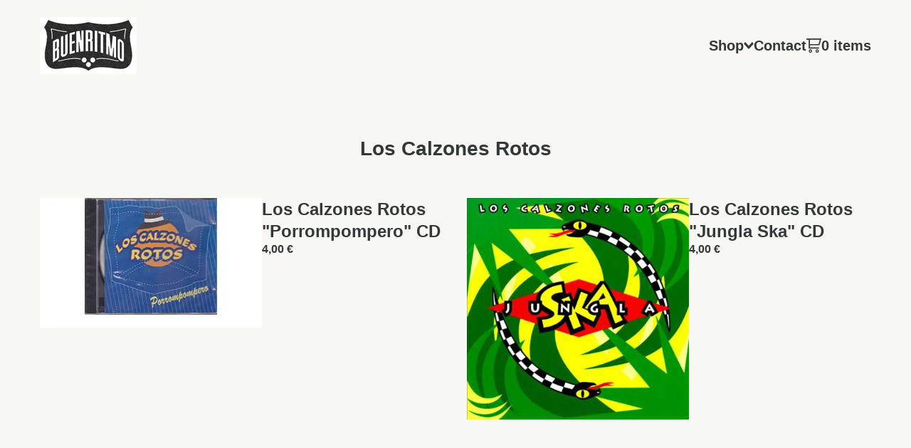

--- FILE ---
content_type: text/css; charset=utf-8
request_url: https://buenritmo.bigcartel.com/theme_stylesheets/230022009/1751316054/theme.css
body_size: 10171
content:
/*! PhotoSwipe main CSS by Dmytro Semenov | photoswipe.com */


.pswp {
  --pswp-bg: #000;
  --pswp-placeholder-bg: #222;
  

  --pswp-root-z-index: 100000;
  
  --pswp-preloader-color: rgba(79, 79, 79, 0.4);
  --pswp-preloader-color-secondary: rgba(255, 255, 255, 0.9);
  
  /* defined via js:
  --pswp-transition-duration: 333ms; */
  
  --pswp-icon-color: #fff;
  --pswp-icon-color-secondary: #4f4f4f;
  --pswp-icon-stroke-color: #4f4f4f;
  --pswp-icon-stroke-width: 2px;

  --pswp-error-text-color: var(--pswp-icon-color);
}


/*
	Styles for basic PhotoSwipe (pswp) functionality (sliding area, open/close transitions)
*/

.pswp {
	position: fixed;
	top: 0;
	left: 0;
	width: 100%;
	height: 100%;
	z-index: var(--pswp-root-z-index);
	display: none;
	touch-action: none;
	outline: 0;
	opacity: 0.003;
	contain: layout style size;
	-webkit-tap-highlight-color: rgba(0, 0, 0, 0);
}

/* Prevents focus outline on the root element,
  (it may be focused initially) */
.pswp:focus {
  outline: 0;
}

.pswp * {
  box-sizing: border-box;
}

.pswp img {
  max-width: none;
}

.pswp--open {
	display: block;
}

.pswp,
.pswp__bg {
	transform: translateZ(0);
	will-change: opacity;
}

.pswp__bg {
  opacity: 0.005;
	background: var(--pswp-bg);
}

.pswp,
.pswp__scroll-wrap {
	overflow: hidden;
}

.pswp__scroll-wrap,
.pswp__bg,
.pswp__container,
.pswp__item,
.pswp__content,
.pswp__img,
.pswp__zoom-wrap {
	position: absolute;
	top: 0;
	left: 0;
	width: 100%;
	height: 100%;
}

.pswp__img,
.pswp__zoom-wrap {
	width: auto;
	height: auto;
}

.pswp--click-to-zoom.pswp--zoom-allowed .pswp__img {
	cursor: -webkit-zoom-in;
	cursor: -moz-zoom-in;
	cursor: zoom-in;
}

.pswp--click-to-zoom.pswp--zoomed-in .pswp__img {
	cursor: move;
	cursor: -webkit-grab;
	cursor: -moz-grab;
	cursor: grab;
}

.pswp--click-to-zoom.pswp--zoomed-in .pswp__img:active {
  cursor: -webkit-grabbing;
  cursor: -moz-grabbing;
  cursor: grabbing;
}

/* :active to override grabbing cursor */
.pswp--no-mouse-drag.pswp--zoomed-in .pswp__img,
.pswp--no-mouse-drag.pswp--zoomed-in .pswp__img:active,
.pswp__img {
	cursor: -webkit-zoom-out;
	cursor: -moz-zoom-out;
	cursor: zoom-out;
}


/* Prevent selection and tap highlights */
.pswp__container,
.pswp__img,
.pswp__button,
.pswp__counter {
	-webkit-user-select: none;
	-moz-user-select: none;
	-ms-user-select: none;
	user-select: none;
}

.pswp__item {
	/* z-index for fade transition */
	z-index: 1;
	overflow: hidden;
}

.pswp__hidden {
	display: none !important;
}

/* Allow to click through pswp__content element, but not its children */
.pswp__content {
  pointer-events: none;
}
.pswp__content > * {
  pointer-events: auto;
}


/*

  PhotoSwipe UI

*/

/*
	Error message appears when image is not loaded
	(JS option errorMsg controls markup)
*/
.pswp__error-msg-container {
  display: grid;
}
.pswp__error-msg {
	margin: auto;
	font-size: 1em;
	line-height: 1;
	color: var(--pswp-error-text-color);
}

/*
class pswp__hide-on-close is applied to elements that
should hide (for example fade out) when PhotoSwipe is closed
and show (for example fade in) when PhotoSwipe is opened
 */
.pswp .pswp__hide-on-close {
	opacity: 0.005;
	will-change: opacity;
	transition: opacity var(--pswp-transition-duration) cubic-bezier(0.4, 0, 0.22, 1);
	z-index: 10; /* always overlap slide content */
	pointer-events: none; /* hidden elements should not be clickable */
}

/* class pswp--ui-visible is added when opening or closing transition starts */
.pswp--ui-visible .pswp__hide-on-close {
	opacity: 1;
	pointer-events: auto;
}

/* <button> styles, including css reset */
.pswp__button {
	position: relative;
	display: block;
	width: 50px;
	height: 60px;
	padding: 0;
	margin: 0;
	overflow: hidden;
	cursor: pointer;
	background: none;
	border: 0;
	box-shadow: none;
	opacity: 0.85;
	-webkit-appearance: none;
	-webkit-touch-callout: none;
}

.pswp__button:hover,
.pswp__button:active,
.pswp__button:focus {
  transition: none;
  padding: 0;
  background: none;
  border: 0;
  box-shadow: none;
  opacity: 1;
}

.pswp__button:disabled {
  opacity: 0.3;
  cursor: auto;
}

.pswp__icn {
  fill: var(--pswp-icon-color);
  color: var(--pswp-icon-color-secondary);
}

.pswp__icn {
  position: absolute;
  top: 14px;
  left: 9px;
  width: 32px;
  height: 32px;
  overflow: hidden;
  pointer-events: none;
}

.pswp__icn-shadow {
  stroke: var(--pswp-icon-stroke-color);
  stroke-width: var(--pswp-icon-stroke-width);
  fill: none;
}

.pswp__icn:focus {
	outline: 0;
}

/*
	div element that matches size of large image,
	large image loads on top of it,
	used when msrc is not provided
*/
div.pswp__img--placeholder,
.pswp__img--with-bg {
	background: var(--pswp-placeholder-bg);
}

.pswp__top-bar {
	position: absolute;
	left: 0;
	top: 0;
	width: 100%;
	height: 60px;
	display: flex;
  flex-direction: row;
  justify-content: flex-end;
	z-index: 10;

	/* allow events to pass through top bar itself */
	pointer-events: none !important;
}
.pswp__top-bar > * {
  pointer-events: auto;
  /* this makes transition significantly more smooth,
     even though inner elements are not animated */
  will-change: opacity;
}


/*

  Close button

*/
.pswp__button--close {
  margin-right: 6px;
}


/*

  Arrow buttons

*/
.pswp__button--arrow {
  position: absolute;
  top: 0;
  width: 75px;
  height: 100px;
  top: 50%;
  margin-top: -50px;
}

.pswp__button--arrow:disabled {
  display: none;
  cursor: default;
}

.pswp__button--arrow .pswp__icn {
  top: 50%;
  margin-top: -30px;
  width: 60px;
  height: 60px;
  background: none;
  border-radius: 0;
}

.pswp--one-slide .pswp__button--arrow {
  display: none;
}

/* hide arrows on touch screens */
.pswp--touch .pswp__button--arrow {
  visibility: hidden;
}

/* show arrows only after mouse was used */
.pswp--has_mouse .pswp__button--arrow {
  visibility: visible;
}

.pswp__button--arrow--prev {
  right: auto;
  left: 0px;
}

.pswp__button--arrow--next {
  right: 0px;
}
.pswp__button--arrow--next .pswp__icn {
  left: auto;
  right: 14px;
  /* flip horizontally */
  transform: scale(-1, 1);
}

/*

  Zoom button

*/
.pswp__button--zoom {
  display: none;
}

.pswp--zoom-allowed .pswp__button--zoom {
  display: block;
}

/* "+" => "-" */
.pswp--zoomed-in .pswp__zoom-icn-bar-v {
  display: none;
}


/*

  Loading indicator

*/
.pswp__preloader {
  position: relative;
  overflow: hidden;
  width: 50px;
  height: 60px;
  margin-right: auto;
}

.pswp__preloader .pswp__icn {
  opacity: 0;
  transition: opacity 0.2s linear;
  animation: pswp-clockwise 600ms linear infinite;
}

.pswp__preloader--active .pswp__icn {
  opacity: 0.85;
}

@keyframes pswp-clockwise {
  0% { transform: rotate(0deg); }
  100% { transform: rotate(360deg); }
}


/*

  "1 of 10" counter

*/
.pswp__counter {
  height: 30px;
  margin-top: 15px;
  margin-inline-start: 20px;
  font-size: 14px;
  line-height: 30px;
  color: var(--pswp-icon-color);
  text-shadow: 1px 1px 3px var(--pswp-icon-color-secondary);
  opacity: 0.85;
}

.pswp--one-slide .pswp__counter {
  display: none;
}
.splide__container{box-sizing:border-box;position:relative}.splide__list{backface-visibility:hidden;display:-ms-flexbox;display:flex;height:100%;margin:0!important;padding:0!important}.splide.is-initialized:not(.is-active) .splide__list{display:block}.splide__pagination{-ms-flex-align:center;align-items:center;display:-ms-flexbox;display:flex;-ms-flex-wrap:wrap;flex-wrap:wrap;-ms-flex-pack:center;justify-content:center;margin:0;pointer-events:none}.splide__pagination li{display:inline-block;line-height:1;list-style-type:none;margin:0;pointer-events:auto}.splide:not(.is-overflow) .splide__pagination{display:none}.splide__progress__bar{width:0}.splide{position:relative;visibility:hidden}.splide.is-initialized,.splide.is-rendered{visibility:visible}.splide__slide{backface-visibility:hidden;box-sizing:border-box;-ms-flex-negative:0;flex-shrink:0;list-style-type:none!important;margin:0;position:relative}.splide__slide img{vertical-align:bottom}.splide__spinner{animation:splide-loading 1s linear infinite;border:2px solid #999;border-left-color:transparent;border-radius:50%;bottom:0;contain:strict;display:inline-block;height:20px;left:0;margin:auto;position:absolute;right:0;top:0;width:20px}.splide__sr{clip:rect(0 0 0 0);border:0;height:1px;margin:-1px;overflow:hidden;padding:0;position:absolute;width:1px}.splide__toggle.is-active .splide__toggle__play,.splide__toggle__pause{display:none}.splide__toggle.is-active .splide__toggle__pause{display:inline}.splide__track{overflow:hidden;position:relative;z-index:0}@keyframes splide-loading{0%{transform:rotate(0)}to{transform:rotate(1turn)}}.splide__track--draggable{-webkit-touch-callout:none;-webkit-user-select:none;-ms-user-select:none;user-select:none}.splide__track--fade>.splide__list>.splide__slide{margin:0!important;opacity:0;z-index:0}.splide__track--fade>.splide__list>.splide__slide.is-active{opacity:1;z-index:1}.splide--rtl{direction:rtl}.splide__track--ttb>.splide__list{display:block}.splide__arrow{-ms-flex-align:center;align-items:center;background:#ccc;border:0;border-radius:50%;cursor:pointer;display:-ms-flexbox;display:flex;height:2em;-ms-flex-pack:center;justify-content:center;opacity:.7;padding:0;position:absolute;top:50%;transform:translateY(-50%);width:2em;z-index:1}.splide__arrow svg{fill:#000;height:1.2em;width:1.2em}.splide__arrow:hover:not(:disabled){opacity:.9}.splide__arrow:disabled{opacity:.3}.splide__arrow:focus-visible{outline:3px solid #0bf;outline-offset:3px}.splide__arrow--prev{left:1em}.splide__arrow--prev svg{transform:scaleX(-1)}.splide__arrow--next{right:1em}.splide.is-focus-in .splide__arrow:focus{outline:3px solid #0bf;outline-offset:3px}.splide__pagination{bottom:.5em;left:0;padding:0 1em;position:absolute;right:0;z-index:1}.splide__pagination__page{background:#ccc;border:0;border-radius:50%;display:inline-block;height:8px;margin:3px;opacity:.7;padding:0;position:relative;transition:transform .2s linear;width:8px}.splide__pagination__page.is-active{background:#fff;transform:scale(1.4);z-index:1}.splide__pagination__page:hover{cursor:pointer;opacity:.9}.splide__pagination__page:focus-visible{outline:3px solid #0bf;outline-offset:3px}.splide.is-focus-in .splide__pagination__page:focus{outline:3px solid #0bf;outline-offset:3px}.splide__progress__bar{background:#ccc;height:3px}.splide__slide{-webkit-tap-highlight-color:rgba(0,0,0,0)}.splide__slide:focus{outline:0}@supports(outline-offset:-3px){.splide__slide:focus-visible{outline:3px solid #0bf;outline-offset:-3px}}@media screen and (-ms-high-contrast:none){.splide__slide:focus-visible{border:3px solid #0bf}}@supports(outline-offset:-3px){.splide.is-focus-in .splide__slide:focus{outline:3px solid #0bf;outline-offset:-3px}}@media screen and (-ms-high-contrast:none){.splide.is-focus-in .splide__slide:focus{border:3px solid #0bf}.splide.is-focus-in .splide__track>.splide__list>.splide__slide:focus{border-color:#0bf}}.splide__toggle{cursor:pointer}.splide__toggle:focus-visible{outline:3px solid #0bf;outline-offset:3px}.splide.is-focus-in .splide__toggle:focus{outline:3px solid #0bf;outline-offset:3px}.splide__track--nav>.splide__list>.splide__slide{border:3px solid transparent;cursor:pointer}.splide__track--nav>.splide__list>.splide__slide.is-active{border:3px solid #000}.splide__arrows--rtl .splide__arrow--prev{left:auto;right:1em}.splide__arrows--rtl .splide__arrow--prev svg{transform:scaleX(1)}.splide__arrows--rtl .splide__arrow--next{left:1em;right:auto}.splide__arrows--rtl .splide__arrow--next svg{transform:scaleX(-1)}.splide__arrows--ttb .splide__arrow{left:50%;transform:translate(-50%)}.splide__arrows--ttb .splide__arrow--prev{top:1em}.splide__arrows--ttb .splide__arrow--prev svg{transform:rotate(-90deg)}.splide__arrows--ttb .splide__arrow--next{bottom:1em;top:auto}.splide__arrows--ttb .splide__arrow--next svg{transform:rotate(90deg)}.splide__pagination--ttb{bottom:0;display:-ms-flexbox;display:flex;-ms-flex-direction:column;flex-direction:column;left:auto;padding:1em 0;right:.5em;top:0}
*, *::before, *::after {
  box-sizing: border-box;
}

* {
  margin: 0;
  padding: 0;
  border: 0;
}

body {
  line-height: 1.5;
  -webkit-font-smoothing: antialiased;
}

img, picture, video, canvas, svg, iframe, embed, audio {
  display: block;
  max-width: 100%;
}

input, button, textarea, select {
  -webkit-appearance: none;
  -moz-appearance: none;
  appearance: none;
  border: 0;
  border-radius: var(--border-radius);
  background: none;
  color: inherit;
  font: inherit;
}

button {
  cursor: pointer;
}

p, h1, h2, h3, h4, h5, h6 {
  overflow-wrap: break-word;
  word-break: break-word;
}

ol, ul {
  list-style: none;
}

a {
  cursor: pointer;
  text-underline-offset: 4px;
}

:root {
  --announcement-background-color: #323A39;
  --announcement-text-color: #F7F7F3;
  --border-color: #323A39;
  --border-radius: 0;
  --primary-text-color: #323A39;
  --secondary-text-color: #A21C10;
  --background-color: #F7F7F3;
  --tagline-color: #323A39;
  --error-background-color: #950f1e;
  --error-text-color: #FFFFFF;
  --primary-font: "Helvetica Neue", Helvetica, Arial, sans-serif;
  --logo-max-height: 80;
}

html {
  -webkit-font-smoothing: antialiased;
  text-rendering: optimizeLegibility;
  -moz-osx-font-smoothing: grayscale;
  height: 100%;
  min-height: 100%;
  position: relative;
}

body {
  background-color: var(--background-color);
  color: var(--primary-text-color);
  font-family: var(--primary-font);
  font-size: 16px;
  margin: 0 0 140px;
  height: 100%;
  display: flex;
  flex-direction: column;
}
@media screen and (max-width: 800px) {
  body {
    margin-bottom: 120px;
  }
}

a.skip-link {
  transition: all 0.3s;
  background: var(--background-color);
  border: 2px solid var(--primary-text-color);
  color: var(--primary-text-color);
  left: 25px;
  padding: 12px 24px;
  position: absolute;
  text-decoration: underline;
  top: -150px;
  z-index: 100;
}
a.skip-link:focus {
  top: 20px;
}

section.content {
  flex: 1;
}

a {
  color: var(--primary-text-color);
  text-decoration: none;
}
a:hover {
  color: var(--secondary-text-color);
}

ul, ol {
  list-style: none;
  margin: 0;
  padding: 0;
}

img {
  display: block;
}

h1, h2, h3, h4 {
  font-weight: 900;
}

h1 {
  font-size: 1.75em;
  margin-bottom: 48px;
  text-align: center;
}

h2 {
  font-size: 1.5em;
}

h3 {
  font-size: 1.25em;
  font-weight: 900;
}

h4 {
  font-size: 1em;
  font-style: italic;
  text-transform: uppercase;
}

p {
  font-weight: normal;
  line-height: 1.5;
}
p a {
  text-decoration: underline;
  text-underline-offset: 4px;
  text-decoration-thickness: 1px;
}
p a:hover, p a:focus {
  color: var(--secondary-text-color);
  text-decoration: underline;
  text-underline-offset: 4px;
  text-decoration-thickness: 2px;
}

.button {
  background-color: var(--background-color);
  border: 2px solid var(--primary-text-color);
  font-weight: 900;
  outline-offset: 4px;
  padding: 15px 47px;
  text-align: center;
}
.button.minimal-button {
  font-weight: normal;
  background: none;
  color: var(--primary-text-color);
  border: none;
  font-size: 1em;
  padding: 0;
  text-decoration: none;
}
.button.minimal-button:not(:disabled):hover, .button.minimal-button:not(:disabled):active, .button.minimal-button:not(:disabled):focus {
  background: none;
  text-decoration: underline;
  text-underline-offset: 4px;
  text-decoration-thickness: 1px;
}
.button:disabled, .button.disabled {
  border: 2px solid var(--primary-text-color);
  color: var(--primary-text-color);
  cursor: not-allowed;
  opacity: 0.3;
}
.button:not(:disabled):hover, .button:not(:disabled):active, .button:not(:disabled):focus {
  border-color: var(--secondary-text-color);
  color: var(--secondary-text-color);
}

.heavy-underline {
  text-decoration: underline;
  text-underline-offset: 4px;
  text-decoration-thickness: 1px;
}
.heavy-underline:hover, .heavy-underline:focus {
  color: var(--secondary-text-color);
  text-decoration: underline;
  text-underline-offset: 4px;
  text-decoration-thickness: 2px;
}

input, textarea {
  transition: 0.2s linear;
  background: var(--background-color);
  border: 2px solid var(--primary-text-color);
  border-radius: 0;
  font-weight: 900;
}

label {
  display: block;
  font-size: 1.25em;
  font-weight: 900;
}

.select {
  transition: 0.2s linear;
  color: var(--primary-text-color);
  font-weight: bold;
  height: 58px;
  max-width: 100%;
  padding: 0;
  position: relative;
  width: 100%;
}
.select select {
  border: 2px solid var(--primary-text-color);
  border-radius: 0;
  height: 100%;
  padding: 0 66px 0 16px;
  position: relative;
  width: 100%;
  z-index: 2;
}
.select select option {
  background-color: #FFF;
  color: #000;
}
.select select option:disabled {
  color: graytext;
}
.select select:focus {
  box-shadow: none;
}
.select select::-ms-expand {
  display: none;
}
.select svg {
  transform: translateY(-50%);
  fill: currentColor;
  height: 8px;
  position: absolute;
  pointer-events: none;
  right: 20px;
  top: 50%;
  width: 13px;
  z-index: 1;
}

.errors {
  color: var(--error-text-color);
  background: var(--error-background-color);
  font-size: 1em;
  margin-bottom: 32px;
  padding: 16px;
  font-weight: bold;
}
.errors li {
  margin-bottom: 8px;
}
.errors li:last-child {
  margin-bottom: 0;
}

.container {
  margin: auto;
  max-width: 1200px;
  padding: 16px;
  width: 100%;
}

header {
  font-weight: 900;
  flex-shrink: 0;
}
header .container {
  display: flex;
  align-items: center;
  height: 100%;
  gap: 32px;
  padding: 24px 16px;
  justify-content: flex-start;
}
@media screen and (max-width: 800px) {
  header .container {
    left: -8px;
    gap: 16px;
  }
}
header .brand {
  line-height: 1.3;
  max-width: 60%;
  font-size: 2em;
  word-break: break-word;
}
@media screen and (max-width: 640px) {
  header .brand {
    font-size: 1.35em;
  }
}
header .brand img {
  max-height: calc(var(--logo-max-height) * 1px);
}
@media screen and (max-width: 800px) {
  header .brand img {
    height: clamp(70px, calc(var(--logo-max-height) * 0.8 * 1px), 80px);
  }
}
header .nav {
  display: flex;
  gap: 32px;
  margin-left: auto;
}
header a, header button {
  outline-offset: 4px;
}

.page-link {
  position: relative;
}
@media (hover: hover) {
  .page-link:after {
    transition: 0.2s linear;
    position: absolute;
    top: 0;
    left: 0;
    overflow: hidden;
    height: 26px;
    width: 0;
    font-size: 4em;
    padding-bottom: 2px;
    border-bottom: 2px solid var(--secondary-color);
    color: transparent;
    content: "";
    top: auto;
    bottom: 0px;
  }
  .page-link:hover:after {
    width: 100%;
  }
}

.open_cart {
  font-size: 1.25em;
}
@media screen and (max-width: 640px) {
  .open_cart {
    font-size: 1.1em;
    margin-left: auto;
  }
}
.open_cart a {
  display: flex;
  align-items: center;
  font-weight: bold;
  gap: 8px;
  position: relative;
  white-space: nowrap;
}
@media (hover: hover) {
  .open_cart a:after {
    transition: 0.2s linear;
    position: absolute;
    top: 0;
    left: 0;
    overflow: hidden;
    height: 26px;
    width: 0;
    font-size: 4em;
    padding-bottom: 2px;
    border-bottom: 2px solid var(--secondary-color);
    color: transparent;
    content: "";
    top: auto;
    bottom: 0px;
  }
  .open_cart a:hover:after {
    width: 100%;
  }
}
.open_cart a svg {
  flex-shrink: 0;
  fill: currentColor;
  height: 20px;
}
.open_cart .header_cart_details {
  display: flex;
}
@media screen and (max-width: 640px) {
  .open_cart .hide_mobile {
    display: none;
  }
}

footer {
  background-color: var(--primary-text-color);
  color: var(--background-color);
  font-size: 16px;
  flex-shrink: 0;
  font-weight: 900;
  width: 100%;
}
footer a {
  color: var(--background-color);
  opacity: 0.85;
}
footer a:hover, footer a:focus {
  color: var(--background-color);
  opacity: 1;
}
footer .container {
  display: flex;
  flex-direction: column;
  align-items: center;
  height: 100%;
  justify-content: center;
  gap: 40px;
  padding: 50px 16px;
}

.bigcartel-credit {
  line-height: 1em;
  font-size: 15px;
  display: flex;
  align-items: center;
  gap: 8px;
  outline-offset: 4px;
  padding: 2px 0;
  text-decoration: none;
}
.bigcartel-credit:hover {
  text-decoration: none;
}
.bigcartel-credit__text {
  position: relative;
}
.bigcartel-credit__lockup {
  display: block;
  fill: currentColor;
  padding-top: 1px;
  width: 86px;
}

.social_icons {
  display: flex;
  gap: 8px;
  list-style: none;
  margin: 0;
  padding: 0;
  flex-wrap: wrap;
  justify-content: center;
}
.social_icons a {
  display: flex;
  align-items: center;
  justify-content: center;
  flex-shrink: 0;
  outline-offset: 4px;
  width: 36px;
  height: 36px;
}
.social_icons a svg {
  fill: currentColor;
  height: 20px;
  width: 20px;
}
.social_icons a svg.tumblr-icon {
  width: 14px;
}

#maintenance {
  position: absolute;
  width: 100%;
  max-width: none;
  height: 100%;
  text-align: center;
  padding: 150px 24px;
}
#maintenance h1 {
  font-size: 2em;
}
#maintenance p {
  margin-bottom: 48px;
}
#maintenance span {
  margin-right: 2px;
}

.page_content {
  padding-top: 60px;
  padding-bottom: 120px;
}
.page_content:after {
  content: "";
  display: table;
  clear: both;
}
@media screen and (max-width: 640px) {
  .page_content {
    padding-top: 24px;
    padding-bottom: 60px;
  }
}

.custom .page_content {
  max-width: 800px;
}
.custom .page_content p {
  margin: revert;
}
.custom .page_content > :first-child {
  margin-top: 0;
}
.custom .page_content > :last-child {
  margin-bottom: 0;
}
.custom .page_content ol, .custom .page_content ul {
  margin: 1em;
}
.custom .page_content ul {
  list-style: disc;
}
.custom .page_content ol {
  list-style: decimal;
}
.custom .page_content a {
  text-decoration: underline;
}

.visually-hidden {
  border: 0;
  clip: rect(0 0 0 0);
  height: 1px;
  margin: -1px;
  overflow: hidden;
  padding: 0;
  position: absolute;
  width: 1px;
}

.alert-message {
  font-weight: normal;
}
.alert-message a {
  text-decoration: underline;
}

.announcement-message {
  background-color: var(--announcement-background-color);
  color: var(--announcement-text-color);
  display: none;
  font-size: 0.925em;
  padding: 18px 144px;
  position: relative;
  text-align: center;
  width: 100%;
  z-index: 1;
}
@media screen and (max-width: 800px) {
  .announcement-message {
    padding: 16px 88px;
  }
}
.announcement-message.visible {
  display: block;
}
.announcement-message__close-button {
  transform: translateY(-50%);
  transition: none;
  display: flex;
  align-items: center;
  justify-content: center;
  color: var(--announcement-text-color);
  height: 32px;
  padding: 0;
  position: absolute;
  right: 16px;
  top: 50%;
  width: 32px;
}
@media screen and (max-width: 640px) {
  .announcement-message__close-button {
    right: 8px;
  }
}
.announcement-message__close-icon {
  height: 14px;
  width: 14px;
}

.cart-container {
  margin: 0 auto;
  max-width: 800px;
  width: 100%;
}
@media screen and (max-width: 640px) {
  .cart-container {
    max-width: 100%;
  }
}

.cart-empty {
  display: flex;
  flex-direction: column;
  gap: 40px;
  max-width: 600px;
  align-items: center;
  margin: 0 auto;
  text-align: center;
  width: 100%;
}

.cart-columns {
  display: grid;
  align-items: flex-start;
  grid-template-columns: 1fr;
  column-gap: 64px;
}
@media screen and (max-width: 945px) {
  .cart-columns {
    grid-template-columns: 1fr;
  }
}

.cart-items {
  border-bottom: 2px solid var(--border-color);
}

.cart-item {
  display: grid;
  grid-template-columns: auto 1fr 148px auto;
  justify-content: flex-start;
  align-items: flex-start;
  border-top: 2px solid var(--border-color);
  padding: 24px 0;
  gap: 16px;
}
@media (max-width: 945px) {
  .cart-item {
    grid-template-columns: auto 1fr auto;
    grid-template-rows: repeat(2, auto);
  }
}
@media screen and (max-width: 945px) {
  .cart-item .cart-item-image-holder {
    grid-area: 1/1/3/2;
  }
}
.cart-item .cart-item-image-link {
  display: block;
  height: 90px;
  overflow: hidden;
  width: 90px;
}
@media screen and (max-width: 945px) {
  .cart-item .cart-item-image-link {
    height: 64px;
    width: 64px;
  }
}
.cart-item .cart-item-image-link img {
  border-radius: var(--border-radius);
  height: 100%;
  object-fit: cover;
  width: 100%;
}
.cart-item .cart-item-detail {
  padding-right: 24px;
}
@media (max-width: 945px) {
  .cart-item .cart-item-detail {
    grid-area: 1/2/2/3;
    padding-right: 0;
  }
}
.cart-item .product-name {
  font-size: 1.2em;
  font-weight: 700;
  word-break: break-word;
}
.cart-item .option-name {
  font-size: 1em;
  margin-top: 4px;
}
.cart-item input {
  border: none;
  height: 100%;
  padding: 8px;
  text-align: center;
  width: 48px;
}
.cart-item input::-webkit-outer-spin-button, .cart-item input::-webkit-inner-spin-button {
  display: none;
}
.cart-item .cart-qty {
  display: flex;
  align-items: center;
  justify-content: center;
  flex-direction: column;
  width: 148px;
  gap: 8px;
}
@media (max-width: 945px) {
  .cart-item .cart-qty {
    align-items: center;
    grid-area: 2/2/3/4;
    justify-content: flex-start;
    flex-direction: row;
    width: 100%;
    gap: 24px;
  }
}
.cart-item .qty-holder {
  display: flex;
  align-items: center;
  border: 2px solid var(--border-color);
  border-radius: var(--border-radius);
  gap: 8px;
}
.cart-item .qty-holder.disabled > * {
  opacity: 0.7;
  cursor: not-allowed;
  user-select: none;
  pointer-events: none;
}
.cart-item .qty-button {
  transition: color 0.2s linear;
  display: flex;
  align-items: center;
  justify-content: center;
  border: none;
  height: 44px;
  width: 36px;
}
.cart-item .qty-button:hover {
  color: var(--secondary-color);
}
.cart-item .qty-button svg {
  width: 14px;
  height: 16px;
}
.cart-item .cart-remove-item--link {
  display: inline-block;
  height: auto;
  padding: 0.5em;
  line-height: 1em;
  font-weight: normal;
  font-size: 0.925em;
  padding: 8px 16px;
  text-decoration: none;
  width: auto;
}
.cart-item .cart-remove-item--link:hover {
  text-decoration: underline;
}
@media (max-width: 945px) {
  .cart-item .cart-remove-item--link {
    padding: 4px 0;
    margin-left: auto;
  }
}
.cart-item .cart-item-price {
  font-size: 1.1em;
  margin-left: auto;
  min-width: 100px;
  min-height: 42px;
  display: flex;
  justify-content: flex-end;
  text-align: right;
}
@media screen and (max-width: 945px) {
  .cart-item .cart-item-price {
    font-size: 1.2rem;
    min-height: 0;
    min-width: 0;
    grid-area: 1/3/2/4;
    margin-left: 0;
  }
}

.cart-footer {
  display: grid;
  place-items: center;
  gap: 2rem;
  margin-top: 24px;
  margin-left: auto;
  width: 100%;
  max-width: 300px;
}
@media screen and (max-width: 640px) {
  .cart-footer {
    max-width: 100%;
  }
}

.cart-subtotal {
  display: flex;
  gap: 16px;
  font-size: 1.5rem;
  align-items: flex-start;
  width: 100%;
}
.cart-subtotal__amount {
  margin-left: auto;
}

.cart-submit {
  display: flex;
  flex-direction: column;
  gap: 24px;
  width: 100%;
}
.cart-submit button {
  margin-bottom: 10px;
}
.cart-submit .button {
  max-width: 100%;
  width: 100%;
}
.cart-submit a.button {
  padding: 0;
}

#contact .page_content {
  max-width: 800px;
}
#contact .contact-form > div {
  margin-bottom: 30px;
  text-align: left;
}
@media screen and (max-width: 640px) {
  #contact .contact-form > div {
    margin-bottom: 15px;
  }
}
@media screen and (max-width: 640px) {
  #contact .contact-form .contact_send {
    text-align: center;
  }
  #contact .contact-form .contact_send button {
    margin-left: 0;
  }
}
#contact .contact-form input, #contact .contact-form textarea {
  width: 100%;
  height: 56px;
  padding: 10px;
}
#contact .contact-form textarea {
  height: 300px;
}
#contact .contact-form label {
  display: block;
  margin-bottom: 10px;
}
#contact .contact_name, #contact .contact_send, #contact .contact_email {
  display: inline-block;
  position: relative;
  width: 48%;
}
@media screen and (max-width: 640px) {
  #contact .contact_name, #contact .contact_send, #contact .contact_email {
    display: block;
    width: 100%;
  }
}
#contact .contact_name {
  float: left;
}
@media screen and (max-width: 640px) {
  #contact .contact_name {
    float: none;
  }
}
#contact .contact_email {
  float: right;
}
@media screen and (max-width: 640px) {
  #contact .contact_email {
    float: none;
  }
}
#contact .contact_recaptcha a {
  text-decoration: underline;
}

.product-breadcrumb {
  margin-bottom: 16px;
  display: flex;
  white-space: pre-wrap;
}
.product-breadcrumb a {
  font-weight: bold;
  display: flex;
  align-items: center;
  justify-content: center;
  gap: 8px;
}
.product-breadcrumb svg {
  fill: currentColor;
  height: 12px;
  width: 13px;
}

.product-container {
  display: grid;
  grid-template-columns: 1fr 360px;
  column-gap: 60px;
  row-gap: 40px;
}
@media screen and (max-width: 945px) {
  .product-container {
    column-gap: 32px;
  }
}
@media screen and (max-width: 800px) {
  .product-container {
    row-gap: 24px;
    grid-template-columns: minmax(0, 1fr);
  }
}

.reset-selection-button-container {
  text-align: center;
  width: 100%;
}
.reset-selection-button-container button.reset-selection-button {
  display: none;
  margin-top: 8px;
}

.product-form {
  width: 100%;
}
.product-form button {
  max-width: 100%;
  width: 100%;
}
@media screen and (max-width: 945px) {
  .product-form {
    max-width: 100%;
  }
}

.product-selects {
  margin-bottom: 20px;
}

.product-option-groups {
  display: flex;
  flex-direction: column;
  gap: 16px;
}

.product-detail {
  display: flex;
  flex-direction: column;
  row-gap: 36px;
}
.product-detail__header {
  display: flex;
  flex-direction: column;
  align-items: flex-start;
}
.product-detail__status {
  margin-left: 8px;
  color: var(--secondary-color);
}
.product-detail__pricing {
  display: flex;
  align-items: center;
  font-size: 1.25em;
  font-weight: bold;
}
.product-detail .page-title {
  margin-bottom: 0;
  text-align: left;
}

#instant-checkout-button {
  margin-top: 12px;
}

.category_name {
  text-align: center;
}

.product_list {
  display: grid;
  grid-template-columns: 1fr 1fr;
  position: relative;
}
.product_list.rows {
  row-gap: 20px;
  column-gap: 32px;
}
@media screen and (max-width: 640px) {
  .product_list.rows {
    gap: 16px;
  }
}
.product_list.rows .product {
  width: 100%;
}
.product_list.masonry .product {
  display: block;
  width: calc(50% - 16px);
  margin-bottom: 32px;
}
@media screen and (max-width: 640px) {
  .product_list.masonry .product {
    width: calc(50% - 8px);
  }
}

.gutter-sizer {
  width: 32px;
}
@media screen and (max-width: 640px) {
  .gutter-sizer {
    width: 16px;
  }
}

.product-list-link {
  display: block;
  outline-offset: 4px;
}
.product-list-link figure {
  border-bottom: 2px solid var(--primary-color);
  display: flex;
  column-gap: 24px;
  line-height: 1.3;
  position: relative;
  margin: 0;
  padding-bottom: 20px;
  width: 100%;
}
@media screen and (max-width: 945px) {
  .product-list-link figure {
    flex-direction: column;
    padding: 0;
  }
}
.product-list-link figure img {
  position: relative;
  width: 100%;
  max-width: 55%;
  z-index: 1;
}
@media screen and (max-width: 945px) {
  .product-list-link figure img {
    max-width: 100%;
  }
}
.product-list-link figure figcaption {
  transition: 0.2s linear;
  display: flex;
  flex-direction: column;
  gap: 8px;
}
@media screen and (max-width: 945px) {
  .product-list-link figure figcaption {
    padding: 10px 0;
  }
}
.product-list-link figure .product-name {
  font-weight: 600;
  font-size: 1.5em;
  word-break: break-word;
}
@media screen and (max-width: 800px) {
  .product-list-link figure .product-name {
    font-size: 1.2em;
  }
}
@media screen and (max-width: 640px) {
  .product-list-link figure .product-name {
    font-size: 1.1em;
  }
}
.product-list-link figure .product-price-status {
  display: flex;
  gap: 8px;
  font-size: 1em;
  font-weight: 900;
}
.product-list-link figure .product-status {
  color: var(--secondary-color);
}
.product-list-link figure .arrow {
  transition: 0.2s linear;
  bottom: 20px;
  fill: var(--secondary-color);
  filter: alpha(opacity=0);
  height: 18px;
  left: 0;
  opacity: 0;
  position: absolute;
  width: 19px;
}
.product-list-link figure:after {
  transition: 0.2s linear;
  position: absolute;
  top: 0;
  left: 0;
  overflow: hidden;
  height: 26px;
  width: 0;
  font-size: 4em;
  padding-bottom: 2px;
  border-bottom: 2px solid var(--secondary-color);
  color: transparent;
  content: "";
  color: transparent;
  font-size: 200px;
  height: 100%;
  margin-top: 2px;
}
@media (hover: hover) {
  .product-list-link figure:hover figcaption {
    color: var(--secondary-color);
  }
  .product-list-link figure:hover .arrow {
    left: calc(100% - 19px);
    filter: alpha(opacity=100);
    opacity: 1;
  }
  .product-list-link figure:hover:after {
    width: 100%;
  }
}

.pagination {
  display: flex;
  align-items: center;
  justify-content: center;
  font-size: 1.2em;
  font-weight: 900;
  margin: 40px 0;
  text-align: center;
}
.pagination a, .pagination span {
  padding: 8px;
}
.pagination .disabled {
  display: none;
}
.pagination .current, .pagination:hover {
  color: var(--secondary-color);
}

.previous, .next {
  display: flex;
  align-items: center;
  justify-content: center;
  gap: 8px;
}
.previous svg, .next svg {
  fill: currentColor;
  height: 12px;
  width: 13px;
}

.products > p {
  font-size: 1.2em;
  line-height: 20px;
  text-align: center;
}

:root {
  --thumbnail-active-color: var(--primary-color);
  --thumb-scroller-color: var(--primary-color);
  --thumb-scroller-border-width: 1px;
  --thumb-scroller-border-color: var(--primary-color);
  --thumb-scroller-background: var(--background-color);
  --thumb-scroller-background-hover: transparent;
  --current-slide-background: var(--background-color);
  --current-slide-color: var(--primary-color);
  --active-slide-border-width: 2px;
  --active-slide-border-width-offset: -2px;
  --arrow-background-color: var(--background-color);
  --arrow-color: var(--primary-color);
  --gap-width: 16px;
  --num-images: 5;
}
@media screen and (max-width: 640px) {
  :root {
    --gap-width: 12px;
  }
}

.product-carousel .splide__list {
  align-items: flex-start;
}
.product-carousel .splide__slide {
  transition: height 0.2s ease;
}
.product-carousel .splide__slide img {
  display: block;
  width: 100%;
  height: auto;
}
.product-carousel .splide__slide:not(.is-active) {
  height: 0;
}

.splide__track {
  border-radius: var(--border-radius);
}

.splide__arrows {
  display: none;
}
@media (hover: hover) {
  .splide__arrows {
    display: block;
  }
}

.splide__arrow {
  transition: opacity 0.2s ease;
  opacity: 0;
  border-radius: var(--border-radius);
  width: 2em;
  height: 3em;
  background: var(--arrow-background-color);
  color: var(--arrow-color);
}
.splide__arrow:disabled {
  opacity: 0;
}
.splide__arrow--prev {
  left: 0.75em;
}
.splide__arrow--next {
  right: 0.75em;
}
.splide__arrow svg {
  fill: currentColor;
}

.splide:hover .splide__arrow:not(:disabled), .splide:focus-within .splide__arrow:not(:disabled) {
  opacity: 1;
}

.product-image {
  border-radius: var(--border-radius);
  width: 100%;
}

.product-thumbnails--list {
  display: flex;
  gap: var(--gap-width);
  list-style: none;
  flex: 1;
  padding: 0 calc(var(--gap-width) / 2);
  scroll-padding-left: calc(var(--gap-width) / 2);
  align-items: center;
  justify-content: center;
  position: relative;
  border-radius: var(--border-radius);
}
.product-thumbnails--list.mobile-overflow {
  padding-left: 0;
  padding-right: 0;
}
@media screen and (max-width: 640px) {
  .product-thumbnails--list .product-thumbnails--item {
    --num-images: 4;
  }
  .product-thumbnails--list.mobile-overflow {
    padding-left: 0;
    padding-right: 0;
  }
  .product-thumbnails--list.mobile-overflow .product-thumbnails--item {
    --num-images: 5;
  }
}
.product-thumbnails--list.is-overflow {
  justify-content: flex-start;
  overflow-x: auto;
  scroll-snap-type: x mandatory;
  scroll-behavior: smooth;
  scrollbar-width: none;
}
.product-thumbnails--list.is-overflow::-webkit-scrollbar {
  display: none;
}
.product-thumbnails--list.thumbnails {
  flex-wrap: wrap;
}
.product-thumbnails--item {
  width: calc(calc(100% / var(--num-images)) - calc(var(--gap-width) - calc(var(--gap-width) / var(--num-images))));
  flex-shrink: 0;
  cursor: pointer;
  border-radius: var(--border-radius);
  user-select: none;
  pointer-events: none;
  position: relative;
  scroll-snap-align: start;
}
.product-thumbnails--item:before {
  content: "";
  display: block;
  padding-bottom: 100%;
}
.product-thumbnails--item:not([aria-current="true"]):hover img {
  opacity: 0.8;
}
.product-thumbnails--item[aria-current="true"] .product-thumbnails--change-slide img {
  outline: var(--active-slide-border-width) solid var(--thumbnail-active-color);
  outline-offset: var(--active-slide-border-width-offset);
}
.product-thumbnails--item .product-thumbnails--change-slide {
  position: absolute;
  top: 0;
  left: 0;
  display: block;
  height: 100%;
  width: 100%;
  padding: 0;
  overflow: hidden;
  user-select: none;
  border-radius: var(--border-radius);
  pointer-events: auto;
}
.product-thumbnails--item .product-thumbnails--change-slide img {
  border-radius: var(--border-radius);
  height: 100%;
  width: 100%;
  object-fit: cover;
}

a.gallery-link {
  cursor: zoom-in;
  display: block;
}

.product-thumbnails-buttons-container {
  align-items: center;
  display: flex;
  gap: 4px;
  margin-top: var(--gap-width);
  width: 100%;
}
.product-thumbnails-buttons-container .thumb-scroller {
  display: none;
  align-items: center;
  justify-content: center;
  width: 32px;
  height: 48px;
  color: var(--thumb-scroller-color);
  background: var(--thumb-scroller-background);
  border-radius: var(--border-radius);
  border: var(--thumb-scroller-border-width) solid var(--thumb-scroller-border-color);
}
@media screen and (max-width: 640px) {
  .product-thumbnails-buttons-container .thumb-scroller {
    height: 44px;
  }
}
.product-thumbnails-buttons-container .thumb-scroller[disabled] {
  opacity: 0.2;
  cursor: not-allowed;
}
.product-thumbnails-buttons-container .thumb-scroller:not([disabled]):hover {
  background: var(--thumb-scroller-background-hover);
}
.product-thumbnails-buttons-container .thumb-scroller svg {
  fill: currentColor;
  display: block;
  width: 16px;
}
.product-thumbnails-buttons-container .thumb-scroller--left svg {
  transform: rotate(90deg);
}
.product-thumbnails-buttons-container .thumb-scroller--right svg {
  transform: rotate(-90deg);
}
.product-thumbnails-buttons-container .thumb-scroller.hidden {
  display: none;
}

@media screen and (min-width: 641px) {
  .overlay-image-counter {
    display: none;
  }

  .desktop-stacked .splide .splide__list, .desktop-two-column .splide .splide__list {
    display: flex !important;
    flex-direction: column;
    gap: 16px;
  }
  .desktop-stacked .splide .splide__slide, .desktop-two-column .splide .splide__slide {
    height: auto;
    flex-shrink: 0;
    width: 100%;
  }
  .desktop-stacked .product-thumbnails-buttons-container, .desktop-two-column .product-thumbnails-buttons-container {
    display: none;
  }

  .desktop-two-column .splide .splide__list {
    flex-direction: row;
    flex-wrap: wrap;
  }
  .desktop-two-column .splide .splide__track {
    overflow: visible;
  }
  .desktop-two-column .splide .splide__slide {
    width: calc((100% / 2) - 8px);
  }
  .desktop-two-column .splide .splide__slide:not(:first-child):before {
    content: "";
    display: block;
    padding-bottom: 100%;
  }
  .desktop-two-column .splide .splide__slide:not(:first-child) .zoom-image-container {
    position: absolute;
    top: 0;
    left: 0;
    display: block;
    height: 100%;
    width: 100%;
    padding: 0;
    overflow: hidden;
    user-select: none;
    border-radius: var(--border-radius);
    pointer-events: auto;
  }
  .desktop-two-column .splide .splide__slide:not(:first-child) .zoom-image-container img {
    height: 100%;
    width: 100%;
    object-fit: cover;
  }
  .desktop-two-column .splide .splide__slide:first-child {
    width: 100%;
  }

  .desktop-carousel .thumb-scroller {
    display: flex;
  }
  .desktop-carousel .overlay-image-counter {
    display: flex;
  }

  .desktop-thumbnails .product-thumbnails {
    padding: 0px;
  }
  .desktop-thumbnails .product-thumbnails--list {
    list-style: none;
    display: grid;
    grid-template-columns: repeat(5, 1fr);
    padding: 0;
  }
  .desktop-thumbnails .product-thumbnails--item {
    width: 100%;
  }

  .mobile-buttons-indicator {
    display: none;
  }
}
@media screen and (max-width: 640px) {
  .mobile-show-thumbnails .mobile-buttons-indicator {
    display: none;
  }
  .mobile-show-thumbnails .thumb-scroller {
    display: flex;
  }

  .mobile-hide-thumbnails .overlay-image-counter {
    display: none;
  }
  .mobile-hide-thumbnails .product-thumbnails-buttons-container {
    display: none;
  }
  .mobile-hide-thumbnails .mobile-buttons-indicator {
    display: flex;
    font-size: 0.925rem;
    gap: 24px;
    align-items: center;
    justify-content: center;
    margin-top: 16px;
  }
  .mobile-hide-thumbnails .mobile-buttons-indicator .change-slide {
    display: flex;
    align-items: center;
    justify-content: center;
    padding: 0;
    width: 40px;
    height: 40px;
    background: var(--thumb-scroller-background);
    color: var(--thumb-scroller-color);
  }
  .mobile-hide-thumbnails .mobile-buttons-indicator .change-slide svg {
    display: block;
    width: 16px;
  }
  .mobile-hide-thumbnails .mobile-buttons-indicator .change-slide--left svg {
    transform: rotate(90deg);
  }
  .mobile-hide-thumbnails .mobile-buttons-indicator .change-slide--right svg {
    transform: rotate(-90deg);
  }
}
.overlay-image-counter {
  position: absolute;
  right: 10px;
  bottom: 10px;
  font-size: 0.8rem;
  background: var(--current-slide-background);
  color: var(--current-slide-color);
  padding: 6px 8px;
  border-radius: var(--border-radius);
}

.dropdowns {
  display: flex;
  gap: 32px;
  font-size: 1.25em;
}
@media screen and (max-width: 800px) {
  .dropdowns {
    display: none;
  }
}

.category-nav {
  position: relative;
  z-index: 3;
}

.category-nav-heading {
  display: flex;
  align-items: center;
  justify-content: center;
  gap: 8px;
}
@media (hover: hover) {
  .category-nav-heading:after {
    transition: 0.2s linear;
    position: absolute;
    top: 0;
    left: 0;
    overflow: hidden;
    height: 26px;
    width: 0;
    font-size: 4em;
    padding-bottom: 2px;
    border-bottom: 2px solid var(--secondary-color);
    color: transparent;
    content: "";
    top: auto;
    bottom: 0;
  }
  .category-nav-heading:hover {
    color: var(--secondary-color);
  }
  .category-nav-heading:hover:after {
    width: 100%;
  }
}
.category-nav-heading[aria-expanded="true"] {
  color: var(--secondary-color);
}
.category-nav-heading[aria-expanded="true"]:after {
  width: 100%;
}
.category-nav-heading svg {
  flex-shrink: 0;
  fill: currentColor;
  pointer-events: none;
  width: 14px;
}

.category-dropdown {
  background: var(--background-color);
  transition: opacity 0.2s ease, visibility 0.2s ease;
  border-radius: 0;
  border: 2px solid var(--primary-color);
  left: -10px;
  margin: 0 auto;
  min-width: 200px;
  opacity: 0;
  overflow-y: scroll;
  padding: 10px;
  position: absolute;
  text-align: left;
  visibility: hidden;
  height: auto;
  max-height: 50vh;
  z-index: 3;
  top: calc(100% + 6px);
  scrollbar-width: thin;
  scrollbar-color: rgba(var(--primary-color-rgb),.5) transparent;
  scrollbar-gutter: stable;
}
.category-dropdown[aria-hidden="false"] {
  opacity: 1;
  visibility: visible;
}
.category-dropdown::-webkit-scrollbar {
  height: 0.375rem;
  width: 0.75rem;
}
.category-dropdown::-webkit-scrollbar-track {
  background-color: transparent;
}
.category-dropdown::-webkit-scrollbar-thumb {
  border-radius: 0.375rem;
  border: 3px solid transparent;
  background-color: rgba(var(--primary-color-rgb),.5);
  background-clip: content-box;
}

.dropdown-list {
  list-style: none;
  margin: 0;
  padding: 0;
  position: relative;
  z-index: 4;
  display: flex;
  flex-direction: column;
  gap: 2px;
  font-size: 16px;
}
.dropdown-list li {
  display: block;
}
.dropdown-list li a {
  display: block;
  padding: 6px 8px;
}
.dropdown-list li a:hover {
  text-decoration: underline;
}

.category-nav-title {
  font-size: 1.1em;
}
@media screen and (max-width: 800px) {
  .category-nav-title {
    display: none;
  }
}

:root {
  --pagination-background: transparent;
  --pagination-page-background: var(--secondary-color);
  --pagination-active-page: var(--primary-color);
}

.home-slideshow {
  margin-bottom: 64px;
}
.home-slideshow .splide__track {
  display: grid;
  place-items: center;
  align-items: center;
}
.home-slideshow .splide__list {
  grid-area: 1/1;
  width: 100%;
}
.home-slideshow .slideshow-image {
  border-radius: var(--border-radius);
  width: 100%;
}
.home-slideshow .splide__arrow {
  border-radius: var(--border-radius);
  width: 2em;
  height: 4em;
}
.home-slideshow .splide__slide {
  width: 100%;
}
.home-slideshow .splide__pagination {
  z-index: 1;
  background: var(--pagination-background);
  border-radius: 18px;
  display: inline-flex;
  position: absolute;
  height: 24px;
  margin-top: 8px;
  bottom: auto;
  align-items: center;
  justify-content: center;
  transform: translateX(-50%);
  left: 50%;
  padding: 4px 8px;
  gap: 2px;
  right: auto;
}
.home-slideshow .splide__pagination li {
  display: flex;
}
.home-slideshow .splide__pagination .splide__pagination__page {
  opacity: 1;
  background: var(--pagination-page-background);
  height: 10px;
  width: 10px;
}
.home-slideshow .splide__pagination .splide__pagination__page.is-active {
  background: var(--pagination-active-page);
  transform: scale(1.1);
}

.store-tagline {
  color: var(--tagline-color);
  text-align: center;
  padding: 24px 48px;
  display: flex;
  align-items: center;
  justify-content: center;
  font-weight: 700;
  pointer-events: none;
  grid-area: 1/1;
  z-index: 1;
}
.store-tagline__text {
  font-size: 2em;
}
@media screen and (max-width: 800px) {
  .store-tagline__text {
    font-size: 1.1em;
  }
}

.no-slideshow {
  min-height: 200px;
  pointer-events: all;
  width: 100%;
}
@media screen and (max-width: 800px) {
  .no-slideshow {
    min-height: 150px;
  }
}

.open-mobile-navigation {
  display: flex;
  align-items: center;
  justify-content: center;
  height: 40px;
  width: 40px;
  position: relative;
  left: -8px;
}
@media screen and (min-width: 801px) {
  .open-mobile-navigation {
    display: none;
  }
}
.open-mobile-navigation span {
  transform: rotate(0deg);
  display: block;
  background: currentColor;
  width: 100%;
  height: 2px;
  position: absolute;
  width: 24px;
}
.open-mobile-navigation span:nth-child(1) {
  top: 12px;
}
.open-mobile-navigation span:nth-child(2), .open-mobile-navigation span:nth-child(3) {
  top: 50%;
}
.open-mobile-navigation span:nth-child(4) {
  bottom: 10px;
}

.navigation-modal {
  transition: opacity 0.2s, visibility 0s 0.2s;
  height: 100%;
  left: 0;
  opacity: 0;
  position: fixed;
  top: 0;
  visibility: hidden;
  width: 100%;
  z-index: 1000;
  overscroll-behavior: contain;
  background: var(--background-color);
  display: none;
}
.navigation-modal[aria-hidden="false"] {
  display: block;
  transition: opacity 0.2s;
  opacity: 1;
  visibility: visible;
}
.navigation-modal__content {
  height: 100%;
  overflow-y: scroll;
  padding: 0 0 90px;
}
.navigation-modal__header {
  padding: 24px 8px;
  display: flex;
  align-items: center;
  justify-content: flex-start;
}
.navigation-modal__close {
  cursor: pointer;
  height: 40px;
  display: flex;
  align-items: center;
  justify-content: center;
  padding: 0px;
  width: 40px;
}
.navigation-modal__close svg {
  fill: currentColor;
  height: 18px;
  width: 18px;
}
.navigation-modal__main {
  padding: 0 16px;
}
.navigation-modal__list {
  text-align: left;
  font-size: 1.25rem;
  display: flex;
  flex-direction: column;
  gap: 24px;
  margin: 16px 0 32px;
  font-weight: bold;
}
.navigation-modal__list a:hover {
  text-decoration: underline;
}

.navigation-modal__categories-toggle {
  display: flex;
  align-items: center;
  gap: 8px;
}
.navigation-modal__categories-toggle[aria-expanded="true"] svg {
  transform: rotate(180deg);
}
.navigation-modal__categories-toggle svg {
  width: 14px;
}
.navigation-modal__categories .category-list {
  display: block;
  margin-top: 8px;
  margin-left: 8px;
}
.navigation-modal__categories .category-list[aria-hidden="true"] {
  display: none;
}
/*


*/

/*============================================================
  Custom Styles - add and override styles below.
============================================================*/
